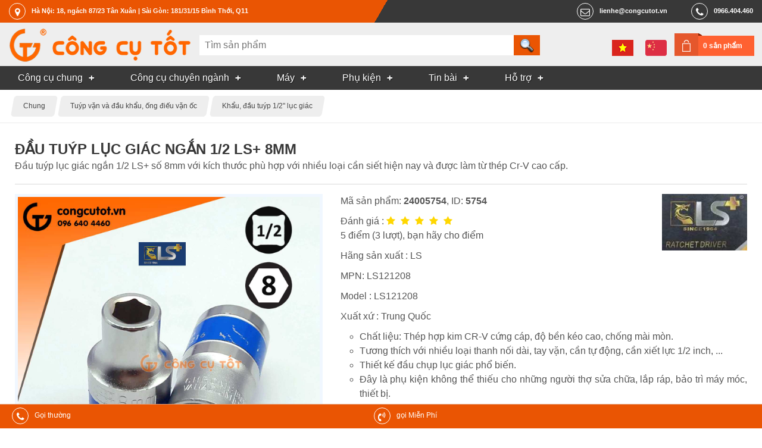

--- FILE ---
content_type: text/html; charset=utf-8
request_url: https://congcutot.vn/dau-tuyp-luc-giac-1-2-ls-8-5754.html
body_size: 18259
content:
<!DOCTYPE html PUBLIC "-//W3C//DTD XHTML 1.0 Strict//EN" "http://www.w3.org/TR/xhtml1/DTD/xhtml1-strict.dtd">
<html xmlns="http://www.w3.org/1999/xhtml" xmlns:og="http://ogp.me/ns#">
    <head>
		<title>Đầu tuýp lục giác 1&#x002F;2 LS+ số 16 UY TÍN, GIÁ RẺ.</title>

        <meta name="description" content="Đầu tuýp lục giác ngắn 1&#x002F;2 LS+ số 8mm với kích thước phù hợp với nhiều loại cần siết hiện nay và được làm từ thép Cr-V cao cấp. ✅ ƯU ĐÃI GIAO HÀNG"/>
<meta name="keywords" content="đầu tuýp lục giác 1&#x002f;2 ls+ số 8,đầu tuýp lục giác,đầu tuýp lục giác 1&#x002f;2,đầu tuýp lục giác 1&#x002f;2 8mm,đầu tuýp lục giác 1&#x002f;2 ls+,...,công cụ tốt"/>
<meta http-equiv="Content-Type" content="text/html; charset=utf-8"/>
<meta http-equiv="content-language" content="vi"/>
<meta name="language" content="vietnamese"/>
<meta name="copyright" content="Công Cụ Tốt [lienhe@congcutot.vn]"/>
<meta name="generator" content="NukeViet v3.x"/>
<link rel="canonical" href="https://congcutot.vn/dau-tuyp-luc-giac-1-2-ls-8-5754.html"/>
<link rel="alternate" hreflang="vi" href="https://congcutot.vn/dau-tuyp-luc-giac-1-2-ls-8-5754.html"/>
<link rel="alternate" hreflang="zh" href="https://congcutot.vn/zh/dau-tuyp-luc-giac-1-2-ls-8-5754.html"/>

        
        <meta property="og:title" content="Đầu tuýp lục giác 1&#x002F;2 LS+ số 16 UY TÍN, GIÁ RẺ."/>           
        <meta property="og:description" content="Đầu tuýp lục giác ngắn 1&#x002F;2 LS+ số 8mm với kích thước phù hợp với nhiều loại cần siết hiện nay và được làm từ thép Cr-V cao cấp. ✅ ƯU ĐÃI GIAO HÀNG"/>              
        <meta name="viewport" content="width=device-width, initial-scale=1.0, maximum-scale=3.0">
		<link rel="icon" href="/themes/kimkhishop/favicon.png" type="image/png" sizes="64x64"/>
        <link rel="shortcut icon" href="/themes/kimkhishop/favicon.png" type="image/png"/>
        
        <link rel="preload" href="/themes/kimkhishop/fonts/fontawesome-webfont.woff2?v=4.7.0" as="font" type="font/woff2" crossorigin="anonymous">
        <style type="text/css">@font-face{font-family:'FontAwesome';src:url(/themes/kimkhishop/fonts/fontawesome-webfont.eot?v=4.7.0);src:url(/themes/kimkhishop/fonts/fontawesome-webfont.eot?#iefix&v=4.7.0) format('embedded-opentype') , url(/themes/kimkhishop/fonts/fontawesome-webfont.woff2?v=4.7.0) format('woff2') , url(/themes/kimkhishop/fonts/fontawesome-webfont.woff?v=4.7.0) format('woff') , url(/themes/kimkhishop/fonts/fontawesome-webfont.ttf?v=4.7.0) format('truetype') , url(/themes/kimkhishop/fonts/fontawesome-webfont.svg?v=4.7.0#fontawesomeregular) format('svg');font-weight:normal;font-style:normal;font-display:swap}</style>
        
        
        <link rel="stylesheet" type="text/css" href="/themes/kimkhishop/css/A.screen.css,,qt==73+screen.orange.css,,qt==73+store.css,,qt==73+vi.css,,qt==73,Mcc.Vhb3X1aV_4.css.pagespeed.cf.aoUhbJL87N.css"/>
   			
        

                
        <script type="text/javascript">//<![CDATA[
var nv_siteroot="/",nv_sitelang="vi",nv_name_variable="nv",nv_fc_variable="op",nv_lang_variable="language",nv_module_name="store",nv_my_ofs=7,nv_my_abbr="ICT",nv_cookie_prefix="nv3c_Cgt",nv_area_admin=0;
//]]></script>
<script src="/js,_jquery,_jquery.min.js,qt==73+js,_global.js,qt==73+modules,_store,_js,_user.js,qt==73+themes,_kimkhishop,_js,_theme.js,qt==73+themes,_kimkhishop,_js,_store.js,qt==73+js,_language,_vi.js,qt==73+themes,_kimkhishop,_js,_cloudzoom.1.0.2,_cloudzoom.js,qt==73+themes,_kimkhishop,_js,_bxslider,_bxslider.js,qt==73.pagespeed.jc.hJW9ZpGBhI.js"></script><script>eval(mod_pagespeed_e1O2WD5TDy);</script>
<script>eval(mod_pagespeed_kXxgi2CQN2);</script>
<script>eval(mod_pagespeed_SwZE9NWi0i);</script>
<script>eval(mod_pagespeed__izx2jlP$A);</script>
<script>eval(mod_pagespeed_6$prkM0RCJ);</script>

    <script>eval(mod_pagespeed_5kf2FK6pmz);</script>
<script>eval(mod_pagespeed_yx6P$Vnkb6);</script>
<script>eval(mod_pagespeed_2OOwryw1rX);</script>
<script type="text/javascript">$(document).ready(function(){nv_store_detail_initslider();$('#click_print').click(function(event){var href=$(this).attr("href");event.preventDefault();NewWindow(href,'','640','500','yes');return false;});var rate=5;$("a.rate").each(function(index){if($(this).attr('rate-level')>rate){$(this).addClass('fa-star-o')}else{$(this).addClass('fa-star')}});$("a.rate").click(function(event){event.preventDefault();var val=$(this).attr('rate-level');$.ajax({type:"POST",url:'/index.php?language=vi&nv=store&op=rate&id=5754'+'&nocache='+new Date().getTime(),data:'val='+val,success:function(data){var s=data.split('_');alert(s[1]);}});return false;});});</script>

<meta property="og:image" content="/uploads/store/16/7a/dau-tuyp-luc-giac-1-2-ls-8mm.jpg"/>
<script type="text/javascript" async src="/modules/stringee/js/global.makecall.js,qt=73.pagespeed.jm.PuoFigj-V8.js"></script>

<script type="text/javascript">var zaloSDKLoaded=false;function nv_zalo_loadsdk(){if(zaloSDKLoaded)return false;zaloSDKLoaded=true;$.ajax({url:"https://sp.zalo.me/plugins/sdk.js",dataType:"script",cache:true});window.removeEventListener("scroll",nv_zalo_loadsdk,false);}window.addEventListener("scroll",nv_zalo_loadsdk,false);</script>

<script async src="https://www.googletagmanager.com/gtag/js?id=G-YS190CXH2H"></script>
<script>window.dataLayer=window.dataLayer||[];function gtag(){dataLayer.push(arguments);}gtag('js',new Date());gtag('config','G-YS190CXH2H');</script>
</head>
    <body class="vi orange"> 
		<div id="header">
				<div class="toplink">
					<address class="container header-nav">
						<div class="hd_location">
							<a href="https&#x3A;&#x002F;&#x002F;congcutot.vn&#x002F;location.html" target="_blank" rel="nofollow"><em class="fa fa-map-marker"></em><span>Hà Nội&#x3A; 18, ngách 87&#x002F;23 Tân Xuân | Sài Gòn&#x3A; 181&#x002F;31&#x002F;15 Bình Thới, Q11</span></a>
						</div>
						<div class="hd_right">
							
				        	<div class="hd_tel">
				        		<a href="tel:0966404460"><em class="fa fa-phone"></em><span>0966.404.460</span></a>	
				        	</div>
				        	
				        	<div class="hd_mail">
				        		<a href="mailto:lienhe@congcutot.vn"><em class="fa fa-mail"></em><span>lienhe@congcutot.vn</span></a>
				        	</div>
			        	</div>
					</address> 					
				</div>
				<div class="header-top">
					<div class="container no-padding">					
						<div class="header-logo">
							<button class="mm-tongue" onclick="nv_show_hidden('main-menu-con',2)"></button>
							<a title="Công Cụ Tốt" href="/"><img src="/images/congcutot/logo.png" width="326" height="56" alt="Công Cụ Tốt"/></a>
							
				    	</div>	
				        <div class="search-input" id="search-con">
							<div class="isearch">
	<form action="/store/search.html" method="post" enctype="multipart/form-data">
		<input type="search" name="q" class="h_search" id="header_search" autocomplete="off" onkeyup="nv_kks_suggest_search(this.value, 'store' , 3)" maxlength="255" pattern=".{3,255}" required="required" placeholder="Tìm sản phẩm">
		<input type="submit" name="search" class="h_submit" value="" id="search_submit">
	</form>
	<div id="hs-suggestions" style="display: none"></div>
</div>
<script type="text/javascript">nv_kks_suggest_search_init();</script>

				        </div> 
				        <div class="langcart">
				        	<div class="cart-box">
				        		<a href="/cart.html" rel="nofollow">0 sản phẩm</a>
				        	</div>
				        	<div class="lang-bar">
				        			<a href="/dau-tuyp-luc-giac-1-2-ls-8-5754.html" title="Tiếng Việt" class="ls_vi"></a><a href="/zh/dau-tuyp-luc-giac-1-2-ls-8-5754.html" title="中文" class="ls_zh"></a>
				        	</div>				        	
				        </div>
			        </div>
				</div>
				<div class="main-menu" id="main-menu-con">
					<div class="mmsc container no-padding">
						<nav class="main-menu-nav" role="navigation">
				    	
	<ul id="mainmenu">
	<li class="has-sub">		
		<a href="/chung-c194.html" title="Công cụ dùng chung"><span>Công cụ chung</span></a>
		
		<ul>
			<li>
				<a href="/bo-dung-cu-c187.html" title="Bộ dụng cụ tổng hợp">Bộ dụng cụ tổng hợp</a>
			</li>
			<li>
				<a href="/do-dac-c180.html" title="Dụng cụ và thiết bị đo">Dụng cụ và thiết bị đo</a>
			</li>
			<li>
				<a href="/kim-c165.html" title="Kìm">Kìm</a>
			</li>
			<li>
				<a href="/co-le-c166.html" title="Cờ lê">Cờ lê</a>
			</li>
			<li>
				<a href="/mo-let-c167.html" title="Mỏ lết">Mỏ lết</a>
			</li>
			<li>
				<a href="/dau-khau-c168.html" title="Tuýp vặn và đầu khẩu">Tuýp vặn và đầu khẩu</a>
			</li>
			<li>
				<a href="/tay-van-c169.html" title="Cần xiết lực, tay vặn">Cần xiết lực, tay vặn</a>
			</li>
			<li>
				<a href="/luc-giac-c170.html" title="Cần vặn đa giác">Cần vặn đa giác</a>
			</li>
			<li>
				<a href="/tuoc-no-vit-c171.html" title="Tuốc nơ vít">Tuốc nơ vít</a>
			</li>
			<li>
				<a href="/cua-c172.html" title="Cưa và lưỡi cưa">Cưa và lưỡi cưa</a>
			</li>
			<li>
				<a href="/keo-c173.html" title="Kéo">Kéo</a>
			</li>
			<li>
				<a href="/dao-c176.html" title="Dao">Dao</a>
			</li>
			<li>
				<a href="/bua-c174.html" title="Búa và dụng cụ đóng đinh">Búa và dụng cụ đóng đinh</a>
			</li>
			<li>
				<a href="/duc-c184.html" title="Đục, đột và đồ bấm lỗ">Đục, đột và đồ bấm lỗ</a>
			</li>
			<li>
				<a href="/riu-c175.html" title="Rìu">Rìu</a>
			</li>
			<li>
				<a href="/kep-c178.html" title="Kẹp giữ, gá góc, ê tô">Kẹp giữ, gá góc, ê tô</a>
			</li>
			<li>
				<a href="/taro-c188.html" title="Taro">Taro</a>
			</li>
			<li>
				<a href="/Dung-cu-mai-dua-danh-bong-c183.html" title="Mài dũa, đánh bóng">Mài dũa, đánh bóng</a>
			</li>
			<li>
				<a href="/thao-nho-c191.html" title="Tháo nhổ">Tháo nhổ</a>
			</li>
		</ul>
	</li>
	<li class="has-sub">		
		<a href="/chuyen-nganh-c195.html" title="Công cụ chuyên ngành"><span>Công cụ chuyên ngành</span></a>
		
		<ul>
			<li>
				<a href="/trong-trot-c202.html" title="Nghề trồng trọt">Nghề trồng trọt</a>
			</li>
			<li>
				<a href="/Nghe-moc-c201.html" title="Nghề mộc">Nghề mộc</a>
			</li>
			<li>
				<a href="/thu-cong-c204.html" title="Thủ công">Thủ công</a>
			</li>
			<li>
				<a href="/dien-lanh-c210.html" title="Điện lạnh">Điện lạnh</a>
			</li>
			<li>
				<a href="/nuoc-c198.html" title="Ngành nước">Ngành nước</a>
			</li>
			<li>
				<a href="/nhom-kinh-c206.html" title="Nghề nhôm kính">Nghề nhôm kính</a>
			</li>
			<li>
				<a href="/Tho-sat-va-inox-c207.html" title="Thợ sắt và inox">Thợ sắt và inox</a>
			</li>
			<li>
				<a href="/xay-dung-c208.html" title="Nghề xây dựng">Nghề xây dựng</a>
			</li>
			<li>
				<a href="/ngu-cu-c205.html" title="Ngư nghiệp">Ngư nghiệp</a>
			</li>
			<li>
				<a href="/oto-c197.html" title="Sửa và chăm sóc ô tô">Sửa và chăm sóc ô tô</a>
			</li>
			<li>
				<a href="/xe-may-c200.html" title="Sửa xe máy">Sửa xe máy</a>
			</li>
			<li>
				<a href="/sua-xe-dap-c867.html" title="Sửa xe đạp">Sửa xe đạp</a>
			</li>
			<li>
				<a href="/cnc-c209.html" title="CNC và cơ khí chính xác">CNC và cơ khí chính xác</a>
			</li>
			<li>
				<a href="/Nghe-chan-nuoi-c203.html" title="Nghề chăn nuôi">Nghề chăn nuôi</a>
			</li>
			<li>
				<a href="/nganh-dien-c196.html" title="Ngành điện, điện tử">Ngành điện, điện tử</a>
			</li>
			<li>
				<a href="/do-nghe-cong-nghe-thong-tin-c271.html" title="Công nghệ thông tin">Công nghệ thông tin</a>
			</li>
			<li>
				<a href="/dung-cu-gia-dinh-c765.html" title="Dụng cụ gia đình">Dụng cụ gia đình</a>
			</li>
			<li>
				<a href="/do-nghe-du-lich-c1171.html" title="Đồ nghề du lịch">Đồ nghề du lịch</a>
			</li>
		</ul>
	</li>
	<li class="has-sub">		
		<a href="/may-c332.html" title="Máy công cụ dụng cụ"><span>Máy</span></a>
		
		<ul>
			<li>
				<a href="/may-khoan-cam-tay-c333.html" title="Máy khoan cầm tay">Máy khoan cầm tay</a>
			</li>
			<li>
				<a href="/may-bat-vit-c483.html" title="Máy bắt vít">Máy bắt vít</a>
			</li>
			<li>
				<a href="/may-cat-ban-c484.html" title="Máy cắt bàn">Máy cắt bàn</a>
			</li>
			<li>
				<a href="/May-cat-cam-tay-c485.html" title="Máy cắt cầm tay">Máy cắt cầm tay</a>
			</li>
			<li>
				<a href="/may-da-nang-c599.html" title="Máy cầm tay đa năng">Máy cầm tay đa năng</a>
			</li>
		</ul>
	</li>
	<li class="has-sub">		
		<a href="/phu-kien-c543.html" title="Phụ kiện"><span>Phụ kiện</span></a>
		
		<ul>
			<li>
				<a href="/mui-khoan-c181.html" title="Mũi khoan và mũi doa">Mũi khoan và mũi doa</a>
			</li>
			<li>
				<a href="/Mui-khoet-lo-c182.html" title="Mũi khoét lỗ">Mũi khoét lỗ</a>
			</li>
			<li>
				<a href="/phu-kien-may-khoan-c324.html" title="Phụ kiện máy khoan">Phụ kiện máy khoan</a>
			</li>
			<li>
				<a href="/bat-vit-chuoi-luc-c870.html" title="Đầu bắt vít chuôi lục">Đầu bắt vít chuôi lục</a>
			</li>
			<li>
				<a href="/phu-kien-may-cat-c871.html" title="Phụ kiện máy cắt">Phụ kiện máy cắt</a>
			</li>
			<li>
				<a href="/bao-ho-c177.html" title="Bảo hộ lao động">Bảo hộ lao động</a>
			</li>
			<li>
				<a href="/han-c190.html" title="Hàn và phụ kiện">Hàn và phụ kiện</a>
			</li>
			<li>
				<a href="/gan-dinh-c192.html" title="Dính, gắn kết">Dính, gắn kết</a>
			</li>
			<li>
				<a href="/Thiet-bi-dung-cu-vat-tu-lam-sach-c185.html" title="Làm sạch">Làm sạch</a>
			</li>
			<li>
				<a href="/bao-duong-c193.html" title="Bảo dưỡng, bảo trì">Bảo dưỡng, bảo trì</a>
			</li>
			<li>
				<a href="/xuong-c186.html" title="Thiết bị nhà xưởng">Thiết bị nhà xưởng</a>
			</li>
			<li>
				<a href="/Dong-hang-va-giao-van-c189.html" title="Đóng hàng">Đóng hàng</a>
			</li>
		</ul>
	</li>
	<li class="has-sub">		
		<a href="/pages.html" title="Tin bài"><span>Tin bài</span></a>
		
		<ul>
			<li>
				<a href="/posts/thong-bao.html" title="Thông báo" rel="nofollow">Thông báo</a>
			</li>
			<li>
				<a href="/good.html" title="Thông số mới">Thông số mới</a>
			</li>
			<li>
				<a href="/comment.html" title="Bình luận mới">Bình luận mới</a>
			</li>
			<li>
				<a href="/posts.html" title="Tin bài nội bộ">Tin bài nội bộ</a>
			</li>
			<li>
				<a href="/posts/hoat-dong.html" title="Tin hoạt động" rel="nofollow">Tin hoạt động</a>
			</li>
			<li>
				<a href="/thuat-ngu.html" title="Thuật ngữ chuyên ngành công cụ dụng cụ">Thuật ngữ</a>
			</li>
			<li>
				<a href="/news.html" title="Kinh nghiệm hay">Kinh nghiệm hay</a>
			</li>
			<li>
				<a href="/hrm/jobpost.html" title="Tin tuyển dụng" rel="nofollow">Tuyển dụng</a>
			</li>
		</ul>
	</li>
	<li class="has-sub">		
		<a href="/stringee.html" title="Hỗ trợ khách hàng" rel="nofollow"><span>Hỗ trợ</span></a>
		
		<ul>
			<li>
				<a href="/aboutus.html" title="Giới thiệu về Công Cụ Tốt" rel="nofollow">Giới thiệu</a>
			</li>
			<li>
				<a href="/location.html" title="Điểm bán hàng" rel="nofollow">Điểm bán hàng</a>
			</li>
			<li>
				<a href="/contact.html" title="Liên hệ với công cụ tốt" rel="nofollow">Liên hệ</a>
			</li>
			<li>
				<a href="/policy/huong-dan-dat-hang.html" title="Hướng dẫn đặt hàng" rel="nofollow">Hướng dẫn đặt hàng</a>
			</li>
			<li>
				<a href="/storefaq.html" title="Câu hỏi thường gặp" rel="nofollow">Câu hỏi thường gặp</a>
			</li>
			<li>
				<a href="/brand.html" title="Bảo hành của hãng">Bảo hành của hãng</a>
			</li>
			<li>
				<a href="/account/profile.html" title="Danh bạ khách hàng" rel="nofollow">Danh bạ khách hàng</a>
			</li>
		</ul>
	</li>
	</ul>
		
				    	</nav>				
					</div>			
				</div>
		</div>     
		
		<nav class="breadcrumbs">
			<div class="container">
				<ul id="breadcrumb" itemscope itemtype="http://schema.org/BreadcrumbList">
					
					<li itemprop="itemListElement" itemscope itemtype="http://schema.org/ListItem">
						<meta itemprop="position" content="1"/>
						<a itemprop="item" href="/chung-c194.html"><span itemprop="name">Chung</span></a>						
					</li>
					
					<li itemprop="itemListElement" itemscope itemtype="http://schema.org/ListItem">
						<meta itemprop="position" content="2"/>
						<a itemprop="item" href="/dau-khau-c168.html"><span itemprop="name">Tuýp vặn và đầu khẩu, ống điếu vặn ốc</span></a>						
					</li>
					
					<li itemprop="itemListElement" itemscope itemtype="http://schema.org/ListItem">
						<meta itemprop="position" content="3"/>
						<a itemprop="item" href="/khau-1-2-c307.html"><span itemprop="name">Khẩu, đầu tuýp 1&#x002F;2&quot; lục giác</span></a>						
					</li>
					
				</ul>
			</div>
		</nav>
				      
        <div id="wrapper">
        	<div class="container">
	        	<div class="topadv">
			        
			    </div>
	            <div class="main">
	                
	            </div>
	            
<div class="body main">
    
	<div class="clear"></div>
    <div class="stc">
	<div class="product" itemscope itemtype="http://schema.org/Product">
		<div class="doc-header">
			<h1 itemprop="name">Đầu tuýp lục giác ngắn 1&#x002F;2 LS+ 8mm</h1>
			<p itemprop="description">Đầu tuýp lục giác ngắn 1&#x002F;2 LS+ số 8mm với kích thước phù hợp với nhiều loại cần siết hiện nay và được làm từ thép Cr-V cao cấp.</p>
		</div>	
		<div class="pthumb">
			<div class="product-image m-bottom">
				<div class="fw square-wrap">
					<div class="square-content">
						<div id="mainimgwrap" class="fw">
							<a href="/uploads/store/16/7a/dau-tuyp-luc-giac-1-2-ls-8mm.jpg" class="cloud-zoom" id="product-zoom" rel="adjustX:10, adjustY:-5" onclick="return nv_store_detail_playmainvideo();">
								<img itemprop="image" src="/uploads/store/16/7a/dau-tuyp-luc-giac-1-2-ls-8mm.jpg" alt="Đầu tuýp lục giác 1&#x002F;2 LS+ 8mm" width="1280" height="1280" srcset="/files/images/09/7b/ac59a99a99571eefcb1d3ee2f2b5_1024.jpg 1024w, /files/images/09/7b/ac59a99a99571eefcb1d3ee2f2b5_960.jpg 960w, /files/images/09/7b/ac59a99a99571eefcb1d3ee2f2b5_720.jpg 720w, /files/images/09/7b/ac59a99a99571eefcb1d3ee2f2b5_640.jpg 640w, /files/images/09/7b/ac59a99a99571eefcb1d3ee2f2b5_480.jpg 480w, /files/images/09/7b/ac59a99a99571eefcb1d3ee2f2b5_320.jpg 320w, /files/images/09/7b/ac59a99a99571eefcb1d3ee2f2b5_240.jpg 240w, /files/images/09/7b/ac59a99a99571eefcb1d3ee2f2b5_160.jpg 160w, /files/images/09/7b/ac59a99a99571eefcb1d3ee2f2b5_120.jpg 120w, /uploads/store/16/7a/dau-tuyp-luc-giac-1-2-ls-8mm.jpg 1280w"/>
									
								<span>Đầu tuýp lục giác 1&#x002F;2 LS+ 8mm</span>
							</a>
						</div>
												<div class="fw fh notzoomwarp hide verticalrectangle" id="mainvideowrap" itemscope itemprop="VideoObject" itemtype="https://schema.org/VideoObject">
							<meta itemprop="name" content="Đầu tuýp lục giác ngắn 1&#x002F;2 LS+ 8mm"/>
							<link itemprop="thumbnailUrl" href="/uploads/store/16/7a/dau-tuyp-luc-giac-1-2-ls-8mm.jpg">
							<meta itemprop="description" content="Chất liệu&#x3A; Thép hợp kim CR-V cứng cáp, độ bền kéo cao, chống mài mòn.<br />Tương thích với nhiều loại thanh nối dài, tay vặn, cần tự động, cần xiết lực 1&#x002F;2 inch, ...<br />Thiết kế đầu chụp lục giác phổ biến."/>
							<meta itemprop="uploadDate" content="2022-04-28T12:01:38+07:00"/>
														<video id="mainvideohtml5" controls="controls" loop="loop" class="subrect" style="" preload="none" width="1280" height="1280">
								<source itemprop="contentUrl" src="/uploads/video-clip/video/tuyp-va-dau-khau/dau-tuyp-luc-giac-ngan-ls-1-2-640p.mp4" type="video/mp4"><source itemprop="contentUrl" src="/uploads/video-clip/video/tuyp-va-dau-khau/dau-tuyp-luc-giac-ngan-ls-1-2-1080p.mp4" type="video/mp4">					
							</video>
									
						</div>				
						
					</div>
				</div>
			</div>
						<div class="more-views">
				<ul class="bxslider">
										<li class="thumbnail-item">
						<img src="/themes/kimkhishop/images/store/videoplay.png" alt="play video" class="clickable" onclick="nv_store_detail_playmainvideo();" width="80" height="80"/>
					</li>
					
										<li class="thumbnail-item">
						<link itemprop="image" href="/uploads/store/16/7a/dau-tuyp-luc-giac-1-2-ls-8mm.jpg"/>
						<a href="/uploads/store/16/7a/dau-tuyp-luc-giac-1-2-ls-8mm.jpg" class="cloud-zoom-gallery" name="/uploads/store/16/7a/dau-tuyp-luc-giac-1-2-ls-8mm.jpg" rel="useZoom: 'product-zoom', smallImage: '/uploads/store/16/7a/dau-tuyp-luc-giac-1-2-ls-8mm.jpg'" title="Đầu tuýp lục giác 1&#x002F;2 LS+ 8mm" onclick="nv_store_detail_showmainimg();">
							<img src="/files/store/thumb/dau-tuyp-luc-giac-1-2-ls-8mm_b1207f7edbb5064c1af54b5ac88510c4.jpg" alt="Đầu tuýp lục giác 1&#x002F;2 LS+ 8mm" width="80" height="80"/>
						</a>
					</li>	
					
					<li class="thumbnail-item">
						<link itemprop="image" href="/uploads/store/16/7a/kich-co-dau-tuyp-luc-giac-1-2-ls-8mm.jpg"/>
						<a href="/uploads/store/16/7a/kich-co-dau-tuyp-luc-giac-1-2-ls-8mm.jpg" class="cloud-zoom-gallery" name="/uploads/store/16/7a/kich-co-dau-tuyp-luc-giac-1-2-ls-8mm.jpg" rel="useZoom: 'product-zoom', smallImage: '/uploads/store/16/7a/kich-co-dau-tuyp-luc-giac-1-2-ls-8mm.jpg'" title="Kích cỡ đầu tuýp lục giác 1/2 LS+ 8mm" onclick="nv_store_detail_showmainimg();">
							<img src="/files/store/thumb/kich-co-dau-tuyp-luc-giac-1-2-ls-8mm_7f7c39afa90b4485e495b0642461ac54.jpg" alt="Kích cỡ đầu tuýp lục giác 1/2 LS+ 8mm" width="80" height="80"/>
						</a>
					</li>	
					
					<li class="thumbnail-item">
						<link itemprop="image" href="/uploads/store/16/7a/dau-tuyp-luc-giac-1-2-ls-8mm-anh-tren-tay.jpg"/>
						<a href="/uploads/store/16/7a/dau-tuyp-luc-giac-1-2-ls-8mm-anh-tren-tay.jpg" class="cloud-zoom-gallery" name="/uploads/store/16/7a/dau-tuyp-luc-giac-1-2-ls-8mm-anh-tren-tay.jpg" rel="useZoom: 'product-zoom', smallImage: '/uploads/store/16/7a/dau-tuyp-luc-giac-1-2-ls-8mm-anh-tren-tay.jpg'" title="Đầu tuýp với kích thước nhỏ gọn" onclick="nv_store_detail_showmainimg();">
							<img src="/files/store/thumb/dau-tuyp-luc-giac-1-2-ls-8mm-anh-tren-tay_f334752628d4cb73db478b8e45f3495b.jpg" alt="Đầu tuýp với kích thước nhỏ gọn" width="80" height="80"/>
						</a>
					</li>	
					
					<li class="thumbnail-item">
						<link itemprop="image" href="/uploads/store/16/82/dau-luc-giac.jpg"/>
						<a href="/uploads/store/16/82/dau-luc-giac.jpg" class="cloud-zoom-gallery" name="/uploads/store/16/82/dau-luc-giac.jpg" rel="useZoom: 'product-zoom', smallImage: '/uploads/store/16/82/dau-luc-giac.jpg'" title="Đầu vặn lục giác" onclick="nv_store_detail_showmainimg();">
							<img src="/files/store/thumb/dau-luc-giac_e3fc7780be747d6e6f0ec7b855c36efc.jpg" alt="Đầu vặn lục giác" width="80" height="80"/>
						</a>
					</li>	
					
					<li class="thumbnail-item">
						<link itemprop="image" href="/uploads/store/16/81/tai-cong-cu-tot-dang-co-mot-so-dau-tuyp-khac.jpg"/>
						<a href="/uploads/store/16/81/tai-cong-cu-tot-dang-co-mot-so-dau-tuyp-khac.jpg" class="cloud-zoom-gallery" name="/uploads/store/16/81/tai-cong-cu-tot-dang-co-mot-so-dau-tuyp-khac.jpg" rel="useZoom: 'product-zoom', smallImage: '/uploads/store/16/81/tai-cong-cu-tot-dang-co-mot-so-dau-tuyp-khac.jpg'" title="Tại Công Cụ Tốt đang có nhiều loại đầu tuýp lục giác với kích thước khác" onclick="nv_store_detail_showmainimg();">
							<img src="/files/store/thumb/tai-cong-cu-tot-dang-co-mot-so-dau-tuyp-khac_abe3ad47ba632930f9c988453101ecb9.jpg" alt="Tại Công Cụ Tốt đang có nhiều loại đầu tuýp lục giác với kích thước khác" width="80" height="80"/>
						</a>
					</li>	
					
				</ul>
			</div>
							
		</div>
		<div class="pinfo">			
			<p>Mã sản phẩm: <strong itemprop="sku">24005754</strong>, ID: <b>5754</b></p>
									<p class="ratebar" itemprop="aggregateRating" itemscope itemtype="http://schema.org/AggregateRating">
				Đánh giá :
				<span class="div_rate">		
					<meta itemprop="bestRating" content="5">			
					<a href="#" class="rate fa" rate-level="5"></a>
					<a href="#" class="rate fa" rate-level="4"></a>
					<a href="#" class="rate fa" rate-level="3"></a>
					<a href="#" class="rate fa" rate-level="2"></a>
					<a href="#" class="rate fa" rate-level="1"></a>
					<meta itemprop="worstRating" content="1">
				</span> <br/>
				<span class="math_rate" itemprop="ratingValue">5</span> điểm (<span itemprop="ratingCount">3</span> lượt),
				bạn hãy cho điểm				
			</p>
			
			
							
							<p itemprop="brand" itemtype="http://schema.org/Brand" itemscope itemref="brandlogo">
					Hãng sản xuất :
					<a href="/brand/ls-103.html" itemprop="url"><span itemprop="name">LS</span></a>
				</p>
								<p class="brand_lc" itemscope>
					<span class="brand_logo"><a href="/brand/ls-103.html" id="brandlogo"><img src="/files/store/source/ls_a8fd115bf3ef6af4019dfb8f06bfd0a7.jpg" itemprop="logo" width="160" height="107"/></a></span>
				</p>
				
								<p>MPN: <span itemprop="mpn">LS121208</span></p>
								
			
			<p>Model : <span itemprop="model">LS121208</span></p>
			<p>Xuất xứ : Trung Quốc</p>
			
						<ul class="product_features">
				<li>Chất liệu: Thép hợp kim CR-V cứng cáp, độ bền kéo cao, chống mài mòn.</li><li>Tương thích với nhiều loại thanh nối dài, tay vặn, cần tự động, cần xiết lực 1/2 inch, ...</li><li>Thiết kế đầu chụp lục giác phổ biến.</li><li>Đây là phụ kiện không thể thiếu cho những người thợ sửa chữa, lắp ráp, bảo trì máy móc, thiết bị.</li>
			</ul>
			
			
			<div itemprop="offers" itemscope itemtype="http://schema.org/Offer" class="offers">	
								
				<link itemprop="url" href="/dau-tuyp-luc-giac-1-2-ls-8-5754.html"/>
								<meta itemprop="itemCondition" content="https://schema.org/NewCondition"/>				
				<p class="availability in-stock"><link itemprop="availability" href="https://schema.org/InStock"/>Còn hàng</p>				
				
				
									
								<p>
					Giá: <span class="discounts_money">10 000 VND</span>
										<span class="money">9 000 VND</span>
					 <span class="nb">/ 1 cái</span>
					<meta itemprop="priceCurrency" content="VND">
					<meta itemprop="price" content="9000">
					
					<br/>Mức giá này chỉ có giá trị đến hết ngày <time itemprop="priceValidUntil" datetime="2026-02-03T23:59:59+07:00">03/02/2026</time>. Chúng tôi có thể thay đổi mà không thông báo trước
				</p>
									
				
								
			</div>
				
						<p itemprop="shippingDetails" itemtype="https://schema.org/OfferShippingDetails" itemscope itemref="shippingtime shippingdest">
				Phí vận chuyển toàn quốc tối đa mà bạn phải trả khi mua 1 cái: 
				<span itemprop="shippingRate" itemtype="https://schema.org/MonetaryAmount" itemscope>
					<strong>17 000</strong> <small class="small" itemprop="currency">VND</small>
					<meta itemprop="value" content="17000">
				</span>
			</p>
			<p>Tại Hà Nội, Đà Nẵng, TP Hồ Chí Minh phí vận chuyển sẽ rẻ hơn. Mua thêm, mua cùng càng nhiều phí càng rẻ.</p>
				
			
						<div class="add-to-cart">
				<div class="qty">
					<label for="pnum">Số lượng : </label> 
					<input type="number" name="num" value="1" size="5" id="pnum" min="1">
				</div>
				<button type="button" data-id="5754" data-currency="VND" data-price="9000" data-name="Đầu tuýp lục giác ngắn 1&#x002F;2 LS+ 8mm" data-stay="false" class="falr fa-cart-plus order" onclick="nv_store_addtocart(this)">Đặt hàng</button>					
			</div>
			
			<ul class="linkbar">
				<li><a class="faqb fa-heart wishlist" href="#" rel="nofollow"></a></li>
								<li><a class="faqb fa-print" rel="nofollow" href="/index.php?language=vi&nv=store&op=print_pro&id=5754" id="click_print"></a></li>
				
				<li><a class="faqb fa-facebook" onclick="share_facebook();" href="javascript:;" title="Share on Facebook"></a></li>									
				<li><a class="faqb fa-twitter" onclick="share_twitter();" href="javascript:;" title="Share on Twitter"></a></li>
			</ul>			
				
			<div class="product-policy">
				<ul> <li> <i class="fa fa-truck">&nbsp;</i> <p> <b>MIỄN GIẢM PHÍ</b> giao hàng toàn quốc</p> </li> <li> <i class="fa fa-phone">&nbsp;</i> <p> Gọi và kết bạn Zalo ngay <a href="tel:+84909694460"/><b>09.09.69.44.60</b></p> </li></ul>
			</div>	
						
		</div>
		<div class="clear clearfix m-bottom">
<aside class="product-hbar upsale">
	<h2>Những lựa chọn tốt hơn</h2>
	<ul>
		
		<li class="product-block grid42 hasthumb">
			<div class="pbt"><a href="/tuyp-luc-giac-1-2-dai-78mm-standard-xanh-so-9-3286.html"><img src="/uploads/store/block/tuyp-luc-giac-chuoi-1-phan-2-dau-van-9mm-dai-78mm-standard-xanh.jpg" alt="Đầu tuýp lục giác dài 1&#x002F;2&quot; 9mm Standard xanh được làm từ thép CR-V bền bỉ" width="150" height="150" loading="lazy" decoding="async"/></a></div>
			<div class="pbi">
				<a href="/tuyp-luc-giac-1-2-dai-78mm-standard-xanh-so-9-3286.html"><span class="tip">Dài hơn</span></a>
				<h3>Tuýp lục giác 1&#x002F;2 dài 78mm Standard xanh số 9</h3>
				<p>Tuýp dài sử dụng để vặn bu lông, đai ốc ở các vị trí sâu, cao hẹp</p>
				<div>
					<span class="money">33 000 VND</span>
					<button type="button" data-id="3286" data-name="Tuýp lục giác 1&#x002F;2 dài 78mm Standard xanh số 9" data-price="33000" data-currency="VND" class="falb fa-cart-plus" onclick="nv_store_addtocart(this)">Đặt hàng</button>
				</div>
			</div>
		</li>
		
		<li class="product-block grid42 hasthumb">
			<div class="pbt"><a href="/tay-van-tu-dong-hai-chieu-1-2-dai-250mm-24-rang-can-thep-san-4994.html" rel="nofollow"><img src="/uploads/store/block/tay-van-tu-dong-hai-chieu-1-2-inch-235mm-24-rang-can-thep-san.jpg" alt="Tay vặn tự động hai chiều 1&#x002F;2&quot; dài 235mm 24 răng cán thép sần" width="150" height="150" loading="lazy" decoding="async"/></a></div>
			<div class="pbi">
				<a href="/tay-van-tu-dong-hai-chieu-1-2-dai-250mm-24-rang-can-thep-san-4994.html" rel="nofollow"><span class="tip">Bạn đã có chưa?</span></a>
				<h3>Tay vặn tự động hai chiều 1&#x002F;2&quot; dài 235mm 24 răng cán thép sần</h3>
				<p>Sử dụng để gắn vào đầu tuýp để vặn mở các loại bu lông nhanh chóng,đơn giản</p>
				<div>
					<span class="money">93 000 VND</span>
					<button type="button" data-id="4994" data-name="Tay vặn tự động hai chiều 1&#x002F;2&quot; dài 235mm 24 răng cán thép sần" data-price="93000" data-currency="VND" class="falb fa-cart-plus" onclick="nv_store_addtocart(this)">Đặt hàng</button>
				</div>
			</div>
		</li>
		
	</ul>
</aside>
</div>	
			
				<div class="clear m-bottom ac">
			<a href="/khau-1-2-c307/q186.html" class="ctabb">So sánh các Khẩu, đầu tuýp 1&#x002F;2&quot; lục giác cùng là Số 8 ❯❯❯</a>
		</div>	
				
		<ul class="product-tabs">
			<li class="active"><a href="#product_detail">Chi tiết sản phẩm</a></li> 
			<li><a href="#product_specifications">Thông số sản phẩm</a></li> 
				
			<li><a href="#shipping">Giao hàng</a></li> 
					
			<li><a href="#idcomment">Hỏi đáp</a></li>
		</ul>
		<div class="product-detail-bodyright">
			<div class="product-detail">
								<div class="product-tabs-content" id="product_detail">
										<p class="abstract">Đầu tuýp lục giác ngắn 1/2 LS+ số 8mm là một dụng cụ hữu ích được kết hợp với cần siết lực để tạo ra 1 lực siết lớn lên vật. Với hình dáng nhỏ gọn cùng với thiết kế 2 đầu phổ thông, tiện dụng giúp ích rất nhiều cho những người thợ sửa chữa, lắp ráp, bảo trì máy móc,...</p>	
					
					
											
										
					
<h3> Giới thiệu về sản phẩm</h3>
<p> Thông thường khi xiết các ốc vít chúng ta sẽ nghĩ ngay đến những chiếc cờ lê xinh xinh vì chúng đã khá phổ biến hiện nay. Nhưng đó là trong trường hợp các bạn cần lực xiết nhỏ, còn trường hợp khi cần lực xiết lớn chúng tôi khuyên bạn nên dùng đầu tuýp sẽ đạt được hiệu quả cao hơn. Hôm nay, Công Cụ Tốt chúng tôi muốn giới thiệu với các bạn một sản phẩm <strong>Đầu tuýp lục giác ngắn 1/2 LS+ số 8</strong>. Chúng là những dụng cụ không xa lạ gì với những người thợ sửa chữa, lắp ráp,...</p>
<p style="text-align: center;"> <img alt="Đầu tuýp lục giác ngắn 1/2 LS+ số 8" src="/uploads/store/16/7a/dau-tuyp-luc-giac-1-2-ls-8.jpg" srcset="/files/images/e2/71/ab65baf1f79895d27f47e9ee4540_960.jpg 960w, /files/images/e2/71/ab65baf1f79895d27f47e9ee4540_720.jpg 720w, /files/images/e2/71/ab65baf1f79895d27f47e9ee4540_640.jpg 640w, /files/images/e2/71/ab65baf1f79895d27f47e9ee4540_480.jpg 480w, /files/images/e2/71/ab65baf1f79895d27f47e9ee4540_320.jpg 320w, /files/images/e2/71/ab65baf1f79895d27f47e9ee4540_240.jpg 240w, /files/images/e2/71/ab65baf1f79895d27f47e9ee4540_160.jpg 160w, /files/images/e2/71/ab65baf1f79895d27f47e9ee4540_120.jpg 120w, /uploads/store/16/7a/dau-tuyp-luc-giac-1-2-ls-8.jpg 1024w" decoding="async" loading="lazy" width="1024" height="768"><br><em>Đầu tuýp lục giác ngắn 1/2 LS+ số 8</em></p>
<p> Một đầu tuýp thông thường sẽ có dạng hình trụ, một đầu có lỗ hình vuông còn gọi là đầu nối, bên trong lỗ hình vuông có 4 khía cạnh có nhiệm vụ gắn chặt đầu tuýp với cần siết lực. Đầu còn lại sẽ là đầu chụp trên thị trường sẽ đa số sẽ có 2 dạng là đầu chụp 6 cạnh hoặc 12 cạnh.</p>
<p style="text-align: center;"> <img alt="Cấu tạo của đầu tuýp" src="/uploads/store/16/82/2-dau-cua-tuyp-luc-giac-ls.jpg" srcset="/files/images/6e/50/efc48216b419195d930bd0d71588_480.jpg 480w, /files/images/6e/50/efc48216b419195d930bd0d71588_320.jpg 320w, /files/images/6e/50/efc48216b419195d930bd0d71588_240.jpg 240w, /files/images/6e/50/efc48216b419195d930bd0d71588_160.jpg 160w, /files/images/6e/50/efc48216b419195d930bd0d71588_120.jpg 120w, /uploads/store/16/82/2-dau-cua-tuyp-luc-giac-ls.jpg 594w" decoding="async" loading="lazy" width="594" height="392"><br><em>Cấu tạo của đầu tuýp</em></p>
<p> Đầu tuýp lục giác được làm từ <strong>thép Cr-V</strong> cao cấp khiến cho đầu tuýp không bị gỉ, không bị biến dạng đồng nghĩa thời gian sử dụng sẽ được lâu hơn. Với thiết kế một đầu nối và một đầu chụp với kích thước phổ biến có thể dễ dàng gắn được vào nhiều dụng cụ hiện nay. Đầu nối với kích thước 1/2 inch giữ nhiệm vụ quan trọng là gắn chặt đầu tuýp với cần siết lực.</p>
<p style="text-align: center;"> <img alt="Đầu nối của đầu tuýp LS+ " src="/uploads/store/16/81/dau-1-nua-cua-dau-tuyp-luc-giac-ls.jpg" srcset="/files/images/f6/05/4eb5538b6c732167e24ba580167c_960.jpg 960w, /files/images/f6/05/4eb5538b6c732167e24ba580167c_720.jpg 720w, /files/images/f6/05/4eb5538b6c732167e24ba580167c_640.jpg 640w, /files/images/f6/05/4eb5538b6c732167e24ba580167c_480.jpg 480w, /files/images/f6/05/4eb5538b6c732167e24ba580167c_320.jpg 320w, /files/images/f6/05/4eb5538b6c732167e24ba580167c_240.jpg 240w, /files/images/f6/05/4eb5538b6c732167e24ba580167c_160.jpg 160w, /files/images/f6/05/4eb5538b6c732167e24ba580167c_120.jpg 120w, /uploads/store/16/81/dau-1-nua-cua-dau-tuyp-luc-giac-ls.jpg 1024w" decoding="async" loading="lazy" width="1024" height="768"><br><em>Đầu nối của đầu tuýp LS+ </em></p>
<p> Đầu còn lại là đầu chụp lục giác có nhiệm vụ xiết chặt các đai ốc có kích cỡ 8mm. Đầu tuýp này có ưu điểm là sẽ kiểm soát được tình trạng đầu tuýp trượt ra khỏi đai ốc không như các cờ lê thông thường khác.</p>
<p style="text-align: center;"> <img alt="Đầu chụp lục giác của đầu tuýp" src="/uploads/store/16/81/dau-luc-giac-15mm-cua-dau-tuyp.jpg" srcset="/files/images/83/31/db928c3d544a03179f051e72eade_960.jpg 960w, /files/images/83/31/db928c3d544a03179f051e72eade_720.jpg 720w, /files/images/83/31/db928c3d544a03179f051e72eade_640.jpg 640w, /files/images/83/31/db928c3d544a03179f051e72eade_480.jpg 480w, /files/images/83/31/db928c3d544a03179f051e72eade_320.jpg 320w, /files/images/83/31/db928c3d544a03179f051e72eade_240.jpg 240w, /files/images/83/31/db928c3d544a03179f051e72eade_160.jpg 160w, /files/images/83/31/db928c3d544a03179f051e72eade_120.jpg 120w, /uploads/store/16/81/dau-luc-giac-15mm-cua-dau-tuyp.jpg 1024w" decoding="async" loading="lazy" width="1024" height="768"><br><em>Đầu chụp lục giác của đầu tuýp</em></p>
<p> Đầu tuýp được gắn với cần siết lực tạo ra một lực xiết lớn giúp cho công việc trở nên nhanh hơn. Trong trường hợp cần một lực lớn hơn mà tay người không thể tạo ra được bạn có thể tham khảo sử dụng thêm cần thủy lực,...</p>
<p style="text-align: center;"> <img alt="Đầu tuýp và cần siết lực " src="/uploads/store/16/82/dau-tuyp-va-can-xiet-luc.jpg" srcset="/files/images/fd/ce/ba01939e6a0e3d4a58b91b32569b_480.jpg 480w, /files/images/fd/ce/ba01939e6a0e3d4a58b91b32569b_320.jpg 320w, /files/images/fd/ce/ba01939e6a0e3d4a58b91b32569b_240.jpg 240w, /files/images/fd/ce/ba01939e6a0e3d4a58b91b32569b_160.jpg 160w, /files/images/fd/ce/ba01939e6a0e3d4a58b91b32569b_120.jpg 120w, /uploads/store/16/82/dau-tuyp-va-can-xiet-luc.jpg 500w" decoding="async" loading="lazy" width="500" height="500"><br><em>Đầu tuýp và cần siết lực </em></p>
<h3> Lưu ý khi sử dụng: </h3>
<ul>
<li> Chọn đầu tuýp phù hợp với lực xiết.</li> <li> Không được đóng nó với vật liệu khác.</li> <li> Tránh làm rơi đầu tuýp vặn vì nó rất dễ bị nứt.</li> <li> Sử dụng xong nên lau chùi và cất ở nơi tránh ẩm ướt.</li>
</ul>
<div style="text-align: center;"> <img alt="Su dung dau tuyp luc giac LS+" src="/uploads/store/16/81/su-dung-dau-tuyp.jpg" srcset="/files/images/0d/a5/6a585357b4c2cfb077e61d9a5e54_640.jpg 640w, /files/images/0d/a5/6a585357b4c2cfb077e61d9a5e54_480.jpg 480w, /files/images/0d/a5/6a585357b4c2cfb077e61d9a5e54_320.jpg 320w, /files/images/0d/a5/6a585357b4c2cfb077e61d9a5e54_240.jpg 240w, /files/images/0d/a5/6a585357b4c2cfb077e61d9a5e54_160.jpg 160w, /files/images/0d/a5/6a585357b4c2cfb077e61d9a5e54_120.jpg 120w, /uploads/store/16/81/su-dung-dau-tuyp.jpg 702w" decoding="async" loading="lazy" width="702" height="395"><br><em>Sử dụng đầu tuýp lục giác LS+</em><br>  </div>
<div> Ngoài ra, hiện nay tại <strong>Công Cụ Tốt </strong>đang có rất nhiều các loại đầu tuýp 1/2 khác với kích cỡ khác nhau các bạn cũng có thể tham khảo <a href="https://congcutot.vn/khau-1-2-c307.html">tại đây</a>.</div>
<div style="text-align: center;"> <br><img alt="Một số đầu tuýp có kích thước khác tại Công Cụ Tốt" src="/uploads/store/16/81/tai-cong-cu-tot-dang-co-mot-so-dau-tuyp-khac-nhau.jpg" srcset="/files/images/8f/71/9b1dc4c9b4fa0a42d83ddb4587af_960.jpg 960w, /files/images/8f/71/9b1dc4c9b4fa0a42d83ddb4587af_720.jpg 720w, /files/images/8f/71/9b1dc4c9b4fa0a42d83ddb4587af_640.jpg 640w, /files/images/8f/71/9b1dc4c9b4fa0a42d83ddb4587af_480.jpg 480w, /files/images/8f/71/9b1dc4c9b4fa0a42d83ddb4587af_320.jpg 320w, /files/images/8f/71/9b1dc4c9b4fa0a42d83ddb4587af_240.jpg 240w, /files/images/8f/71/9b1dc4c9b4fa0a42d83ddb4587af_160.jpg 160w, /files/images/8f/71/9b1dc4c9b4fa0a42d83ddb4587af_120.jpg 120w, /uploads/store/16/81/tai-cong-cu-tot-dang-co-mot-so-dau-tuyp-khac-nhau.jpg 1024w" decoding="async" loading="lazy" width="1024" height="768"><br><em>Một số đầu tuýp có kích thước khác tại Công Cụ Tốt</em>
</div>

										<h3>Đôi điều về thương hiệu LS</h3>
					<p>LS+ là một thương hiệu dụng cụ cầm tay dân dụng của Việt Nam đã khá nổi tiếng khắp bắc nam bởi tính chất bình dân và chất lượng đáp ứng được nhu cầu dân dụng. LS+ được manh nha phát triển bởi một người lính từ những năm 1964, khi mà đất nước còn chưa có nền kinh tế thị trường nhưng khát vọng về một dòng sản phẩm dụng cụ cầm tay đã dần hình thành từ đó. Bắt đầu từ viêc học hỏi những nước xung quanh Việt Nam trong việc chế tạo công cụ dụng cụ và sau đó là tiếp thu công nghệ gia công kim loại, công nghệ xử lý bề mặt khiến cho dụng cụ LS cũng có sự chuyên nghiệp rất đáng nể. Phải đến những năm 90, khi đất nước đã mở cửa thì LS mới thực sự trở thành một thương hiệu. Ngày nay, LS đã sang đến thế hệ thứ 2 trong gia đình tiếp quản và lãnh đạo công ty và thương hiệu LS đã rất phổ biến với hàng ngàn mẫu sản phẩm. Bí quyết để LS có chất lượng tốt và giá cả rất rẻ đó chính là sản xuất số lượng lớn và tối ưu chi phí kinh doanh. Đây là một thương hiệu Việt Nam tối ưu rất tốt chi phí kinh doanh và nhờ thế mà giá thành rất rẻ so với chất lượng.. Bạn có thể tìm hiểu thêm về thương hiệu LS cũng như những sản phẩm mang thương hiệu này <a href="/brand/ls-103.html">tại đây</a>.</p>
						
																	
				</div>
				
				<div class="product-tabs-content" id="product_specifications">
					<h2>Thông số của Đầu tuýp lục giác ngắn 1&#x002F;2 LS+ 8mm</h2>
					<table class="product_specifications">
												<tr>
							<th>Thương hiệu</th>
							<td>LS</td>
						</tr>
						
												<tr>
							<th>Xuất xứ</th>
							<td>Trung Quốc</td>
						</tr>
							
												<tr>
							<th>Model</th>
							<td><a href="https://congcutot.vn/dau-tuyp-luc-giac-1-2-ls-8-5754.html" class="mt">LS121208</a></td>
						</tr>
																	
												<tr itemprop="additionalProperty" itemscope itemtype="https://schema.org/PropertyValue">
							<th>
								
								<span itemprop="name">Cỡ đầu cắm tuýp</span>
							</th>
							<td>
																½&quot; - 12.7mm
									(<span itemprop="value">0.5</span> <span itemprop="unitText" title="inch Inch, Insơ">in</span>)
									
								
									
								<meta itemprop="unitCode" content="INH">						
							</td>
						</tr>
						
						<tr itemprop="additionalProperty" itemscope itemtype="https://schema.org/PropertyValue">
							<th>
								
								<span itemprop="name">Cỡ khẩu</span>
							</th>
							<td>
																Số 8
									(<span itemprop="value">8</span> <span itemprop="unitText" title="millimetre mi-li-mét">mm</span>)
									
								
									
								<meta itemprop="unitCode" content="MMT">						
							</td>
						</tr>
						
						<tr itemprop="additionalProperty" itemscope itemtype="https://schema.org/PropertyValue">
							<th>
								
								<span itemprop="name">Tổng chiều dài đầu khẩu</span>
							</th>
							<td>
								
									
								<span itemprop="value">38</span> <span itemprop="unitText" title="millimetre mi-li-mét">mm</span>
									
								<meta itemprop="unitCode" content="MMT">						
							</td>
						</tr>
						
						<tr itemprop="additionalProperty" itemscope itemtype="https://schema.org/PropertyValue">
							<th>
								
								<span itemprop="name">Vật liệu làm dụng cụ vặn ốc</span>
							</th>
							<td>
																Thép Crôm - Vanadium
									
									<meta itemprop="value" content="10">
								
									
								<meta itemprop="unitCode" content="C62">						
							</td>
						</tr>
							
												<tr>
							<th>
								Kích thước sản phẩm
							</th>
							<td>
								<span itemprop="width">22 mm</span> x <span itemprop="height">38 mm</span> x <span itemprop="depth">22 mm</span>
							</td>
						</tr>
						
												<tr>
							<th>
								Kích thước đóng gói
							</th>
							<td>
								32 mm x 48 mm x 32 mm 
							</td>
						</tr>	
								
							
						<tr>
							<th>
								Khối lượng
							</th>
							<td>
								<span itemprop="weight">52 g</span>
							</td>
						</tr>
							
						<tr>
							<th>
								Số lượng món
							</th>
							<td>
								1 
							</td>
						</tr>								
					</table>
					<div style="text-align: center;"> <img alt="Kích cỡ đầu tuýp lục giác 1/2 LS+ 8mm" src="/uploads/store/16/7a/kich-co-dau-tuyp-luc-giac-1-2-ls-8.jpg" srcset="/files/images/50/74/b7f7f7937f2d1033bc8a8c596fe2_960.jpg 960w, /files/images/50/74/b7f7f7937f2d1033bc8a8c596fe2_720.jpg 720w, /files/images/50/74/b7f7f7937f2d1033bc8a8c596fe2_640.jpg 640w, /files/images/50/74/b7f7f7937f2d1033bc8a8c596fe2_480.jpg 480w, /files/images/50/74/b7f7f7937f2d1033bc8a8c596fe2_320.jpg 320w, /files/images/50/74/b7f7f7937f2d1033bc8a8c596fe2_240.jpg 240w, /files/images/50/74/b7f7f7937f2d1033bc8a8c596fe2_160.jpg 160w, /files/images/50/74/b7f7f7937f2d1033bc8a8c596fe2_120.jpg 120w, /uploads/store/16/7a/kich-co-dau-tuyp-luc-giac-1-2-ls-8.jpg 1024w" decoding="async" loading="lazy" width="1024" height="768"><br><em>Kích cỡ đầu tuýp lục giác 1/2 LS+ 8mm</em>
</div>
				</div>
				
								<div class="clear content-box ac">
					<a href="/khau-1-2-c307.html" class="ctabb">Danh mục Khẩu, đầu tuýp 1&#x002F;2&quot; lục giác ❯❯❯</a> 
				</div>	
									
				<div class="product-tabs-content" id="shipping" itemscope>
					<h2>Giao hàng</h2>
					<p id="shippingdest" itemprop="shippingDestination" itemtype="https://schema.org/DefinedRegion" itemscope>
						Hiện tại, mặc định chúng tôi chỉ giao hàng ở Việt Nam
						<meta itemprop="addressCountry" content="VN"/>						
					</p>						
					<p>Sau khi bạn đặt đơn hàng thông qua website này, hoặc là gọi điện thoại, hoặc là đặt đơn trên các kênh thương mại điện tử, chúng tôi sẽ kiểm tra kho và cố gắng <b>xác nhận đơn hàng</b> nhanh nhất có thể. Nếu vì một lý do nào đó mà chúng tôi không thể giao đúng số lượng, ví dụ như trường hợp xảy ra hàng hóa bị thất lạc hay các nguyên nhân bất khả kháng khác, chúng tôi sẽ thông báo sự cố cho bạn bằng cách gọi điện thoại và chỉ duy nhất bằng hình thức <b>gọi điện thoại</b> cho bạn sớm nhất để cùng giải quyết.</p> 
					<p>Hiện tại, chúng tôi đang có các kho hàng ở <em>Hà Nội, Đà Nẵng và TP Hồ Chí Minh</em>. Do đó chúng tôi sẽ lựa chọn <b>xuất kho từ kho hàng gần với địa chỉ nhận hàng của bạn nhất</b>. Trong trường hợp bạn đặt nhiều món hàng và chúng không đồng thời cùng có ở một kho, chúng tôi sẽ gọi điện cho bạn để xác nhận bạn đồng ý chia đơn mà không yêu bạn trả thêm bất kỳ khoản phí nào.</p>
					<div id="shippingtime" itemprop="deliveryTime" itemtype="https://schema.org/ShippingDeliveryTime" itemscope>
						<p itemprop="handlingTime" itemtype="https://schema.org/QuantitativeValue" itemscope>
							Chúng tôi có hệ thống kho hàng trên nền tảng số hóa hiện đại. Do đó <b>thời gian đóng hàng</b> kể từ khi xác nhận đơn hàng cho đến khi lấy hàng ra khỏi kho rồi đóng gói, sẵn sàng giao đi chỉ từ
							<strong itemprop="minValue">5</strong>
							đến <strong itemprop="maxValue">15</strong>
							<span itemprop="unitText">phút</span>.
							<meta itemprop="unitCode" content="MIN"/>
							Chúng tôi cũng ưu tiên đóng gói các đơn hàng cần giao gấp hoặc sử dụng dịch vụ giao hàng hỏa tốc của các đối tác.
						</p>
						<p itemprop="transitTime" itemtype="https://schema.org/QuantitativeValue" itemscope>
							Có rất nhiều hình thức giao hàng từ <em>xe ôm, xe ô tô, gửi nhanh hàng không, gửi tàu hỏa Bắc Nam, sử dụng các dịch vụ bưu chính</em>. Thời gian giao hàng cũng rất đa dạng, trung bình thường là 30 phút với xe ôm, 2 tiếng với các dịch vụ bưu chính hỏa tốc nội thành. Trong ngày hoặc ngày hôm sau nhận được với các đơn nội thành giao qua bưu chính. Từ 1 đến 2 ngày với các đơn nội thành. Các nơi xa thường trong vòng 4 ngày bạn sẽ nhận được không kể ngày nghỉ, ngày lễ
              				<meta itemprop="minValue" content="0"/>
              				<meta itemprop="maxValue" content="4"/>							
						</p>
						<p>Khoảng thời gian hàng ngày chúng tôi có thể ngừng xử lý xác nhận đơn hàng trong ngày và để lại ngày hôm sau là <strong itemprop="cutOffTime">17:30-08:00</strong>. Đơn hàng bạn đặt trước thời gian này sẽ được chúng tôi xác nhận và đóng gói luôn trong ngày.</p>						
			            <p itemprop="businessDays" itemtype="https://schema.org/OpeningHoursSpecification" itemscope>
			            	Chúng tôi xử lý đơn hàng từ Thứ Hai đến Thứ Bảy hàng tuần, <b>nghỉ Chủ Nhật</b> và các ngày lễ. Đơn hàng trong ngày nghỉ sẽ được xử lý vào ngày đi làm kế tiếp.
			              	<meta itemprop="dayOfWeek" content="https://schema.org/Monday"/>
			              	<meta itemprop="dayOfWeek" content="https://schema.org/Tuesday"/>
			              	<meta itemprop="dayOfWeek" content="https://schema.org/Wednesday"/>
			              	<meta itemprop="dayOfWeek" content="https://schema.org/Thursday"/>
			              	<meta itemprop="dayOfWeek" content="https://schema.org/Friday"/>
			              	<meta itemprop="dayOfWeek" content="https://schema.org/Saturday"/>
			            </p>						
					</div>
				</div>		
					
								<div class="product-tabs-content" id="idcomment">
					<h2>Hỏi đáp, đánh giá, đề xuất và bình luận</h2>
					
					<h3>Đánh giá</h3>
					<p class="m-bottom"><em>Mời quý vị đánh giá, đề xuất, bình luận hoặc nêu các câu hỏi về sản phẩm dưới đây, chúng tôi sẽ trả lời cũng tại mục bình luận này</em></p>
					<div id="showcomment" class="list-comments">
				
			
		
				<div class="clear m-bottom" itemprop="review" itemscope itemtype="https://schema.org/UserReview">
			<div class="ava">
				<img src="/themes/kimkhishop/images/store/no-avatar.jpg" alt="Avata of huynh thi tuyet" class="s-border" width="100" height="100" loading="lazy" decoding="async"/>
			</div>
			<div class="comment-content">
				
					 
		<strong itemprop="author" itemscope itemtype="https://schema.org/Person">
		
		
		<a itemprop="url" href="/account/profile/huynh-thi-tuyet-297724.html" class="mt"><span itemprop="name">huynh thi tuyet</span></a>
	</strong>
	 
	 - <span class="small">Ngày: <time itemprop="dateCreated" datetime="2023-09-19T11:59:21+07:00">19/09/2023 11:59</time></span>
								<p itemprop="reviewRating" itemscope itemtype="https://schema.org/Rating">
					<span class="redstar">★★★★★</span> <span class="small">đã mua mặt hàng này</span>
					<meta itemprop="ratingValue" content="5"> 
				</p>
				
				<p itemprop="reviewBody">Shop giao hàng nhanh lắm, chất lượng sản phẩm tốt. Sẽ ủng hộ shop lần sau nữa</p>
				<p class="small"><span class="fa fa-reply"></span> <span itemprop="commentCount">1</span> trả lời:</p>
		<div class="clear m-bottom" itemprop="comment" itemscope itemtype="https://schema.org/Comment">
		<div class="ava">
			<img src="/files/images/60/62/8f4cb2289fd4d8d4055a560126db_30.jpg" class="s-border" width="100" height="100" loading="lazy" decoding="async"/>
		</div>
		<div class="comment-content">
			<strong itemprop="author" itemscope itemtype="https://schema.org/Person">
				<link itemprop="image" href="/uploads/users/nguyen-thi-ngan.jpg"/>
				
				<a itemprop="url" href="/users/author/nguyen-thi-ngan-24.html" rel="nofollow" class="mt"><span itemprop="name">Nguyễn Thị Ngân</span></a>
			</strong> - 
			<span class="small">Ngày: <time itemprop="dateCreated" datetime="2023-09-23T08:33:34+07:00">23/09/2023 08:33</time></span><br/>
			<p itemprop="text">Cảm ơn c Tuyet đã tin tưởng mua hàng bên em ạ, mong được c tiếp tục ủng hộ</p>
		</div>					
	</div>
	

			</div>
		</div>
				
					
			
			
			
		
				<div class="clear m-bottom" itemprop="review" itemscope itemtype="https://schema.org/UserReview">
			<div class="ava">
				<img src="/themes/kimkhishop/images/store/no-avatar.jpg" alt="Avata of Ngô Thị Nhung" class="s-border" width="100" height="100" loading="lazy" decoding="async"/>
			</div>
			<div class="comment-content">
				
					 
		<strong itemprop="author" itemscope itemtype="https://schema.org/Person">
		
		
		<a itemprop="url" href="/account/profile/ngo-thi-nhung-243905.html" class="mt"><span itemprop="name">Ngô Thị Nhung</span></a>
	</strong>
	 
	 - <span class="small">Ngày: <time itemprop="dateCreated" datetime="2023-08-08T09:43:16+07:00">08/08/2023 09:43</time></span>
								<p itemprop="reviewRating" itemscope itemtype="https://schema.org/Rating">
					<span class="redstar">★★★★★</span> <span class="small">đã mua mặt hàng này</span>
					<meta itemprop="ratingValue" content="5"> 
				</p>
				
				<p itemprop="reviewBody">Hàng ok. Xài êm hơn tưởng tượng. Đã nhận được hàng rồi, cảm ơn shop, giao hàng nhanh, sẽ ủng hộ shop nhiều</p>
				<p class="small"><span class="fa fa-reply"></span> <span itemprop="commentCount">1</span> trả lời:</p>
		<div class="clear m-bottom" itemprop="comment" itemscope itemtype="https://schema.org/Comment">
		<div class="ava">
			<img src="/files/images/d3/04/ce4f714c9bc203f386ae7c72ddb2_30.jpg" class="s-border" width="100" height="100" loading="lazy" decoding="async"/>
		</div>
		<div class="comment-content">
			<strong itemprop="author" itemscope itemtype="https://schema.org/Person">
				<link itemprop="image" href="/uploads/users/hong-nhung.jpg"/>
				
				<a itemprop="url" href="/users/author/tran-thi-hong-nhung-30.html" rel="nofollow" class="mt"><span itemprop="name">Trần Thị Hồng Nhung</span></a>
			</strong> - 
			<span class="small">Ngày: <time itemprop="dateCreated" datetime="2023-09-15T11:08:20+07:00">15/09/2023 11:08</time></span><br/>
			<p itemprop="text">Shop cảm ơn chị Nhung rất nhiều ạ. Rất mong chị sẽ tiếp tục ủng hộ những mặt hàng khác của shop nhé ạ &#33;&#33;</p>
		</div>					
	</div>
	

			</div>
		</div>
				
					
			
			
			
		
				<div class="clear m-bottom" itemprop="review" itemscope itemtype="https://schema.org/UserReview">
			<div class="ava">
				<img src="/themes/kimkhishop/images/store/no-avatar.jpg" alt="Avata of Anh TẤn" class="s-border" width="100" height="100" loading="lazy" decoding="async"/>
			</div>
			<div class="comment-content">
				<h4 itemprop="name">sản phẩm tốt</h4>
					 
		<strong itemprop="author" itemscope itemtype="https://schema.org/Person">
		
		
		<a itemprop="url" href="/account/profile/anh-tan-314373.html" class="mt"><span itemprop="name">Anh TẤn</span></a>
	</strong>
	 
	 - <span class="small">Ngày: <time itemprop="dateCreated" datetime="2023-06-29T08:41:07+07:00">29/06/2023 08:41</time></span>
								<p itemprop="reviewRating" itemscope itemtype="https://schema.org/Rating">
					<span class="redstar">★★★★★</span> <span class="small">đã mua mặt hàng này</span>
					<meta itemprop="ratingValue" content="5"> 
				</p>
				
				<p itemprop="reviewBody">Đầu khẩu giống như mô tả, shop bán hàng rẻ nhưng chất lượng, xài êm hơn tưởng tượng. Shop tư vấn nhiệt tình, giao hàng nhanh, sản phẩm đa dạng sẽ tiếp tục ủng hộ shop.</p>
				<p class="small"><span class="fa fa-reply"></span> <span itemprop="commentCount">1</span> trả lời:</p>
		<div class="clear m-bottom" itemprop="comment" itemscope itemtype="https://schema.org/Comment">
		<div class="ava">
			<img src="/files/images/de/89/01c8e23b495627576af0929e0fc9_30.jpg" class="s-border" width="100" height="100" loading="lazy" decoding="async"/>
		</div>
		<div class="comment-content">
			<strong itemprop="author" itemscope itemtype="https://schema.org/Person">
				<link itemprop="image" href="/uploads/users/tran-thi-nga.jpg"/>
				
				<a itemprop="url" href="/users/author/tran-thi-nga-20.html" rel="nofollow" class="mt"><span itemprop="name">Trần Thị Ngà</span></a>
			</strong> - 
			<span class="small">Ngày: <time itemprop="dateCreated" datetime="2023-06-29T16:27:44+07:00">29/06/2023 16:27</time></span><br/>
			<p itemprop="text">Cảm ơn anh Tấn  đã tin tưởng mua hàng bên em ạ, mong được anh tiếp tục ủng hộ . Anh sử dụng hàng hóa có vấn đề gì anh cứ liên hệ bên em sẽ hỗ trợ anh ạ</p>
		</div>					
	</div>
	

			</div>
		</div>
				
					
			
		
				
	
</div>
<form class="comment-form" action="" onsubmit="return false;">
	<div class="box clearfix content-box">
		<h4>Thông điệp của bạn</h4>
		<ul class="listns">
			<li><label><input name="commentspec" type="radio" value="0" checked="checked"/> Đánh giá sản phẩm</label></li>
			<li><label><input name="commentspec" type="radio" value="1"/> Yêu sách, khiếu nại</label></li>
			<li><label><input name="commentspec" type="radio" value="2"/> Đề xuất ý tưởng cải tiến</label></li>
			<li><label><input name="commentspec" type="radio" value="5"/> Nhắn tin giao lưu</label></li>
		</ul>
	</div>
	<div class="box clearfix">
		<div class="oop">
			<input id="commenttitle" type="text" maxlength="255" placeholder="Tiêu đề, ví dụ: sản phẩm ok" autocomplete="off"/>
		</div>		
		<div class="oop">
			<input id="commentname" type="text" value="" maxlength="100" placeholder="Họ tên, khách quen để trống" autocomplete="on"/>
		</div>
	</div>
	<div class="box clearfix content-box">
    	<textarea id="commentcontent" rows="5" name="commentcontent" placeholder="Nội dung" required="required" minlength="10" maxlength="1024"></textarea>
		<h4>Xin vui lòng đánh giá</h4>
		<p><em>Chúng tôi luôn cầu thị, luôn mong muốn tìm ra các sản phẩm tốt mà giá cả hợp lý để phục vụ khách hàng. Sự đánh giá khách quan của bạn giúp chúng tôi tiến bộ hơn cũng như giúp khách hàng khác hiểu thêm về sản phẩm. Xin hãy cho điểm sản phẩm này từ 1 đến 5</em></p>
		<label><input name="commentrate" type="radio" value="1"/> 1 </label>
		<label><input name="commentrate" type="radio" value="2"/> 2 </label>
		<label><input name="commentrate" type="radio" value="3"/> 3 </label>
		<label><input name="commentrate" type="radio" value="4"/> 4 </label>
		<label><input name="commentrate" type="radio" value="5" checked="checked"/> 5 </label>
	</div>
	<div class="box clearfix">
		<h4 class="right">Xác nhận bạn là khách quen</h4>
		<p class="right left"><em>Ý kiến của khách quen sẽ được chuyển thẳng đến bộ phận chăm sóc khách hàng và <u>hiển thị ngay lập tức</u> ở đây mà không cần kiểm duyệt. Để xác định bạn đã từng liên hệ hay mua hàng, bạn chỉ cần nhập ít nhất một trong các thông tin sau</em></p>
		<div class="oop">
			<input id="commentphone" type="tel" value="" maxlength="100" placeholder="Điện thoại" autocomplete="on"/>	
		</div>	
		<div class="oop">
			<input id="commentemail" type="email" value="" maxlength="100" placeholder="Địa chỉ email" autocomplete="on"/>	
		</div>				
	</div>		
	<div class="box clearfix content-box ac">
			<span class="m-bottom">Nhập mã bảo vệ</span>
			<img id="vimg" class="m-bottom ml" height="34" width="164" src="/?scaptcha=captcha" title="" alt=""/>
			<button type="button" class="fa-refresh fatbb m-bottom" onclick="nv_change_captcha('vimg','commentseccode_iavim');"></button>
			<input id="commentseccode_iavim" type="text" class="ml m-bottom" maxlength="6" value="" name="fcode" required="required" autocomplete="off"/>
			<button type="button" class="falir m-bottom" onclick="sendcommment('0', '5754', '355eba13e180b7aaecbac868521490bf','6')" id="buttoncontent">Gửi bình luận</button>
	</div>
</form>

				</div>		
				
								
			</div>
		</div>
				<aside class="product-relation">
			<ul>
								<li class="product-block">
					<a href="/dau-tuyp-1-2-ls-10mm-5756.html">
						<img src="/uploads/store/block/2e/a2/dau-tuyp-luc-giac-ngan-12-ls-so-10mm.jpg" alt="Đầu tuýp lục giác ngắn 1&#x002F;2 LS+ cỡ vặn 10mm" height="150" width="150" loading="lazy" decoding="async"/>
					</a>
					<a href="/dau-tuyp-1-2-ls-10mm-5756.html"><h3 data-toc="0">Đầu tuýp lục giác ngắn 1&#x002F;2 LS+ số 10mm</h3></a>
					<p class="money">9 000 VND</p>
				</li>
				
				<li class="product-block">
					<a href="/dau-tuyp-luc-giac-1-2-ls-11mm-5757.html">
						<img src="/uploads/store/block/38/9e/dau-tuyp-luc-giac-1-2-ls-11mm.jpg" alt="Đầu tuýp lục giác 1&#x002F;2 LS+ số 11mm" height="150" width="150" loading="lazy" decoding="async"/>
					</a>
					<a href="/dau-tuyp-luc-giac-1-2-ls-11mm-5757.html"><h3 data-toc="0">Đầu tuýp lục giác ngắn 1&#x002F;2 LS+ số 11mm</h3></a>
					<p class="money">9 000 VND</p>
				</li>
				
				<li class="product-block">
					<a href="/dau-tuyp-luc-giac-1-2-ls-12-5758.html">
						<img src="/uploads/store/block/2f/99/dau-tuyp-luc-giac-1-2-ls-so-12.jpg" alt="Đầu tuýp lục giác 1&#x002F;2 LS+ số 12" height="150" width="150" loading="lazy" decoding="async"/>
					</a>
					<a href="/dau-tuyp-luc-giac-1-2-ls-12-5758.html"><h3 data-toc="0">Đầu tuýp lục giác ngắn 1&#x002F;2 LS+ số 12mm</h3></a>
					<p class="money">9 000 VND</p>
				</li>
				
				<li class="product-block">
					<a href="/dau-tuyp-luc-giac-1-2-ls-13-5759.html">
						<img src="/uploads/store/block/0c/b1/dau-tuyp-luc-giac-1-2-ls-so-13.jpg" alt="Đầu tuýp lục giác 1&#x002F;2 LS+ số 13" height="150" width="150" loading="lazy" decoding="async"/>
					</a>
					<a href="/dau-tuyp-luc-giac-1-2-ls-13-5759.html"><h3 data-toc="0">Đầu tuýp lục giác ngắn 1&#x002F;2 LS+ số 13mm</h3></a>
					<p class="money">9 000 VND</p>
				</li>
				
				<li class="product-block">
					<a href="/dau-tuyp-luc-giac-1-2-ls-14-5760.html">
						<img src="/uploads/store/block/79/b7/dau-tuyp-luc-giac-ngan-1-2-ls-so-14.jpg" alt="Đầu tuýp lục giác ngắn 1&#x002F;2 LS+ 14mm" height="150" width="150" loading="lazy" decoding="async"/>
					</a>
					<a href="/dau-tuyp-luc-giac-1-2-ls-14-5760.html"><h3 data-toc="0">Đầu tuýp lục giác ngắn 1&#x002F;2 LS+ số 14</h3></a>
					<p class="money">9 000 VND</p>
				</li>
				
				<li class="product-block">
					<a href="/dau-tuyp-luc-giac-1-2-ls-15-5761.html">
						<img src="/uploads/store/block/f8/be/dau-tuyp-luc-giac-1-2-co-15mm-ls.jpg" alt="Đầu tuýp lục giác ngắn 1&#x002F;2 LS+ 15mm" height="150" width="150" loading="lazy" decoding="async"/>
					</a>
					<a href="/dau-tuyp-luc-giac-1-2-ls-15-5761.html"><h3 data-toc="0">Đầu tuýp lục giác ngắn 1&#x002F;2 LS+ số 15</h3></a>
					<p class="money">9 000 VND</p>
				</li>
				
			</ul>
		</aside>
			
				<div class="clear content-box ac">
			<a href="/khau-1-2-c307.html" class="falir fa-th-list">Xem toàn bộ Khẩu, đầu tuýp 1&#x002F;2&quot; lục giác khác</a>
		</div>	
				
		    	<script>gtag("event","view_item",{currency:"VND",value:9000,items:[{item_id:"5754",item_name:"Đầu tuýp lục giác ngắn 1&#x002F;2 LS+ 8mm",currency:"VND",price:9000,quantity:1}]});</script>		
			
	</div>
	
			
</div>
&nbsp;
	<div class="clear"></div>
	
</div>
				<div class="main">
				    	
				</div>
			</div>
		</div>
		<div id="footer" class="apphide">
			<div class="advantage">
				<div class="container no-padding">
					<div class="adv-block">
						<div class="icon-block">
							<em class="fa fa-truck"></em>
						</div>
						<div class="text-block">
							<h3> Trợ cước vận chuyển và vận chuyển miễn phí</h3><p> Tại Hà Nội, Đà Nẵng, TP Hồ Chí Minh chúng tôi có nhiều hình thức giao hàng nội thành khác nhau. Chúng tôi cũng thông qua các đơn vị vận chuyển uy tín khác để giao hàng toàn quốc. Chúng tôi công bố mức trợ cước hoặc vận chuyển miễn phí chi tiết cho từng sản phẩm.</p>
						</div>
					</div>
					<div class="adv-block">
						<div class="icon-block">
							<em class="fa fa-usd"></em>
						</div>
						<div class="text-block">
							<h3> Thanh toán khi nhận hàng</h3><p> Chúng tôi giao hàng toàn quốc theo phương thức COD. Quý khách hoàn toàn yên tâm, chỉ khi nào quý khách nhận hàng và kiểm tra xong về chất lượng của hàng hóa, quý khách mới thanh toán.</p>
						</div>
					</div>	
					<div class="adv-block">
						<div class="icon-block">
							<em class="fa fa-comments"></em>
						</div>
						<div class="text-block">
							<h3> Tư vấn chuyên nghiệp</h3><p> Công Cụ Tốt có một cộng đồng thợ nhiệt tình để thử nghiệm sản phẩm mới, đo đạc hiệu suất và đánh giá công cụ. Lúc nào chúng tôi sẵn sàng tư vấn về sản phẩm bởi đội ngũ chuyên nghiệp và giầu kinh nghiệm. Hãy gọi điện cho chúng tôi !</p>
						</div>
					</div>									
				</div>
			</div>
			<div class="social">
				<div class="container no-padding">
					<a class="fa fa-rss" href="/rss.html">&nbsp;</a><a class="fa fa-facebook" href="https://www.facebook.com/shopcongcutot/" rel="nofollow">&nbsp;</a><a class="fa fa-youtube" href="https://www.youtube.com/channel/@congcutot" rel="nofollow">&nbsp;</a>
				</div>
			</div>
			<div class="policy">
				<div class="container">
					<div class="row"></div>
					<div class="row">
						<div class="fsblock"><div class="fstitle">
	<h3>Quy định và chính sách</h3>
</div>
<div class="fscontent">
	
<ul class="list-number">
	
	<li><a href="/policy/huong-dan-dat-hang.html" rel="nofollow">Hướng dẫn đặt hàng</a></li>
	
	<li><a href="/policy/hinh-thuc-thanh-toan.html" rel="nofollow">Các phương thức thanh toán</a></li>
	
	<li><a href="/policy/chinh-sach-van-chuyen-giao-nhan-hang.html" rel="nofollow">Chính sách vận chuyển và giao nhận hàng</a></li>
	
	<li><a href="/policy/chinh-sach-bao-hanh.html" rel="nofollow">Chính sách bảo hành</a></li>
	
	<li><a href="/policy/chinh-sach-doi-tra.html" rel="nofollow">Chính sách đổi trả sản phẩm</a></li>
	
	<li><a href="/policy/chinh-sach-bao-mat-thong-tin.html" rel="nofollow">Chính sách bảo vệ thông tin cá nhân của người tiêu dùng</a></li>
	
	<li><a href="/policy/chinh-sach-dai-ly.html" rel="nofollow">Chính sách bán hàng tại các đại lý</a></li>
	
</ul>

</div>
</div>
						<div class="fsblock"><div class="fstitle">
	<h3>Liên hệ</h3>
</div>
<div class="fscontent">
	<ul> <li> <b>Xem bản đồ:</b> <a href="https://congcutot.vn/location.html" rel="nofollow">Nhấn vào đây để chỉ đường</a></li> <li> <b>Hà Nội</b>: Đại lý tại Cửa hàng Công Cụ Tốt, Số 18, ngách 23, ngõ 87 Tân Xuân, Bắc Từ Liêm, Hà Nội</li> <li> Điện thoại: <a href="tel:+842437573566">024.3757.3566</a></li> <li> <b>Sài Gòn</b>: Đại lý tại cửa hàng Thế Giới Đồ Nghề, 181/31/15 Bình Thới, P9, Q11,TP Hồ Chí Minh</li> <li> Điện thoại: <a href="tel:+842822534317">028.22.53.43.17</a></li> <li> <b>Đà Nẵng</b>: Đặt hàng qua điện thoại: <a href="tel:+842367109565">0236.7109.565</a></li> <li> <b>Tổng đài</b>:</li> <li> Điện thoại: <a href="tel:+842437573566">024.3757.3566</a></li> <li> Hotline viettel:&nbsp;<a href="tel:+84966404460">0966.40.44.60</a></li> <li> Hotline vinaphone:&nbsp;<a href="tel:+84911224460">0911.22.44.60</a></li> <li> Hotline mobiphone:&nbsp;<a href="tel:+84909694460">0909.69.44.60</a></li> <li> <a href="/bank.html" rel="nofollow"><b>Danh sách tài khoản ngân hàng</b></a></li> <li> Zalo bán sỉ: 0909.69.4460</li></ul>
</div>
</div>
						<div class="fsblock"><div class="fstitle">
	<h3>Về chúng tôi</h3>
</div>
<div class="fscontent">
	Chủ sở hữu website:<br/><b>Công ty Cổ Phần Công Cụ Tốt</b><ul> <li> Giấy chứng nhận đăng ký doanh nghiệp:&nbsp;<b>0108050775</b>, ngày cấp: 09/10/2020, nơi cấp: Phòng đăng ký kinh doanh, Sở Kế hoạch và Đầu tư Thành phố Hà Nội</li> <li> Mã số thuế: <b>0108050775</b></li> <li> Số điện thoại/Fax: <b>024.37573566</b></li> <li> Địa chỉ:&nbsp;Số 51, Ngõ 87, đường Tân Xuân, Phường Xuân Đỉnh, Quận Bắc Từ Liêm, Thành phố Hà Nội, Việt Nam</li></ul><br/><ul> <li> <a href="https://congcutot.vn/aboutus.html" rel="nofollow">Bài giới thiệu (nhấn để xem chi tiết)</a></li> <li> <a href="/users/author.html" rel="nofollow">Người Công Cụ Tốt</a></li></ul>
</div>
<div>
<a href="//www.dmca.com/Protection/Status.aspx?ID=87650c16-c387-4b9a-bc72-dfe9ac66a9e4&refurl=https://congcutot.vn/dau-tuyp-luc-giac-1-2-ls-8-5754.html" title="DMCA.com Protection Status" class="dmca-badge" target="_blank">
<img src="https://images.dmca.com/Badges/_dmca_premi_badge_4.png?ID=87650c16-c387-4b9a-bc72-dfe9ac66a9e4" width="123" height="21" alt="DMCA.com Protection Status"/>
</a><br/>
<a href="/checkdmca.html" style="color: inherit;" rel="nofollow">Tuyên bố bảo vệ nội dung</a></div><div>
<a href="http://online.gov.vn/Home/WebDetails/99700" target="_blank" rel="nofollow">
<img src="/uploads/about/endorsed-by-the-government.png" alt="Endorsed by the government" loading="lazy" decoding="async" width="180" height="54"/>
</a></div></div>
			    	</div>
				    
			    </div>
		    </div>
		</div>
				<div id="bottombar">
			<div class="container">
					
				
								<div class="bottommenu">
					<a href="javascript:void(0)"><em class="fa fa-phone"></em><span class="hidden-ps">Gọi thường</span></a>
					<ul>
						<li><a href="tel:0966404460">Viettel 0966.404.460</a></li><li><a href="tel:0911224460">Vina 0911.22.44.60</a></li><li><a href="tel:0909694460">Mobile 0909.69.44.60</a></li><li><a href="tel:0928444460">Vietnamobile 092.844.4460</a></li>
					</ul>
				</div>
				
				
<div class="bottombutton" onpointerover="nv_stringee_loadsdk();" onclick="nv_stringee_makecall_click();">
	<em class="fa fa-volume-control-phone"></em><span>gọi Miễn Phí</span>
</div>

			</div>
		</div>
		
		<div class="zalo-chat-widget" data-oaid="24667240278009508" data-left-side="auto" data-autopopup="0"></div>

	</body>
</html>
